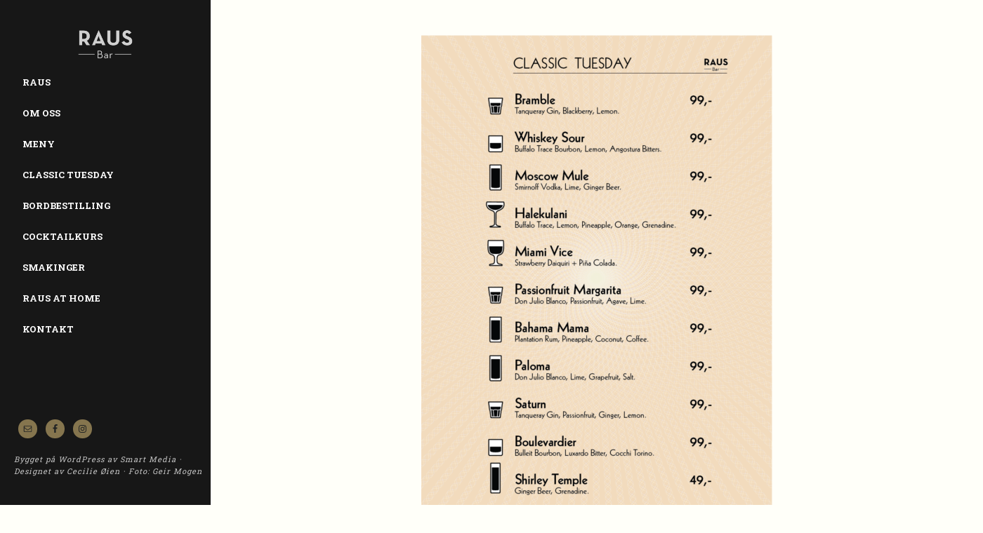

--- FILE ---
content_type: text/html; charset=UTF-8
request_url: https://enrausbar.no/drinkmeny/
body_size: 10608
content:
<!DOCTYPE html>
<html lang="nb-NO">
<head >
<meta charset="UTF-8" />
<meta name="viewport" content="width=device-width, initial-scale=1" />
<link rel="icon" href="https://enrausbar.no/wp-content/themes/sixteen-nine-pro/images/favicon_raus.ico" type="image/x-icon">
<link rel="shortcut icon" href="https://enrausbar.no/wp-content/themes/sixteen-nine-pro/images/favicon_raus.ico" type="image/x-icon">
<link href="https://fonts.googleapis.com/css?family=Roboto+Slab:400,700" rel="stylesheet">

<meta name='robots' content='index, follow, max-image-preview:large, max-snippet:-1, max-video-preview:-1' />
	<style>img:is([sizes="auto" i], [sizes^="auto," i]) { contain-intrinsic-size: 3000px 1500px }</style>
	
<!-- Google Tag Manager for WordPress by gtm4wp.com -->
<script data-cfasync="false" data-pagespeed-no-defer>
	var gtm4wp_datalayer_name = "dataLayer";
	var dataLayer = dataLayer || [];
</script>
<!-- End Google Tag Manager for WordPress by gtm4wp.com -->
	<!-- This site is optimized with the Yoast SEO plugin v24.6 - https://yoast.com/wordpress/plugins/seo/ -->
	<title>Drinkmeny - Raus Bar</title>
	<link rel="canonical" href="https://enrausbar.no/drinkmeny/" />
	<meta property="og:locale" content="nb_NO" />
	<meta property="og:type" content="article" />
	<meta property="og:title" content="Drinkmeny - Raus Bar" />
	<meta property="og:url" content="https://enrausbar.no/drinkmeny/" />
	<meta property="og:site_name" content="Raus Bar" />
	<meta property="article:modified_time" content="2025-05-19T13:54:50+00:00" />
	<meta property="og:image" content="https://enrausbar.no/wp-content/uploads/2025/05/wcdi-rausclassic-tuesday130mm-x-210mm02-05-2025web-500x692.png" />
	<meta name="twitter:card" content="summary_large_image" />
	<meta name="twitter:label1" content="Ansl. lesetid" />
	<meta name="twitter:data1" content="1 minutt" />
	<script type="application/ld+json" class="yoast-schema-graph">{"@context":"https://schema.org","@graph":[{"@type":"WebPage","@id":"https://enrausbar.no/drinkmeny/","url":"https://enrausbar.no/drinkmeny/","name":"Drinkmeny - Raus Bar","isPartOf":{"@id":"https://enrausbar.no/#website"},"primaryImageOfPage":{"@id":"https://enrausbar.no/drinkmeny/#primaryimage"},"image":{"@id":"https://enrausbar.no/drinkmeny/#primaryimage"},"thumbnailUrl":"https://enrausbar.no/wp-content/uploads/2025/05/wcdi-rausclassic-tuesday130mm-x-210mm02-05-2025web-500x692.png","datePublished":"2021-08-26T11:22:08+00:00","dateModified":"2025-05-19T13:54:50+00:00","breadcrumb":{"@id":"https://enrausbar.no/drinkmeny/#breadcrumb"},"inLanguage":"nb-NO","potentialAction":[{"@type":"ReadAction","target":["https://enrausbar.no/drinkmeny/"]}]},{"@type":"ImageObject","inLanguage":"nb-NO","@id":"https://enrausbar.no/drinkmeny/#primaryimage","url":"https://enrausbar.no/wp-content/uploads/2025/05/wcdi-rausclassic-tuesday130mm-x-210mm02-05-2025web.png","contentUrl":"https://enrausbar.no/wp-content/uploads/2025/05/wcdi-rausclassic-tuesday130mm-x-210mm02-05-2025web.png","width":923,"height":1277},{"@type":"BreadcrumbList","@id":"https://enrausbar.no/drinkmeny/#breadcrumb","itemListElement":[{"@type":"ListItem","position":1,"name":"Hjem","item":"https://enrausbar.no/"},{"@type":"ListItem","position":2,"name":"Drinkmeny"}]},{"@type":"WebSite","@id":"https://enrausbar.no/#website","url":"https://enrausbar.no/","name":"Raus Bar","description":"Mer enn en bar","potentialAction":[{"@type":"SearchAction","target":{"@type":"EntryPoint","urlTemplate":"https://enrausbar.no/?s={search_term_string}"},"query-input":{"@type":"PropertyValueSpecification","valueRequired":true,"valueName":"search_term_string"}}],"inLanguage":"nb-NO"}]}</script>
	<!-- / Yoast SEO plugin. -->


<link rel='dns-prefetch' href='//policy.app.cookieinformation.com' />
<link rel='dns-prefetch' href='//use.fontawesome.com' />
<link rel='dns-prefetch' href='//fonts.googleapis.com' />
<link rel="alternate" type="application/rss+xml" title="Raus Bar &raquo; strøm" href="https://enrausbar.no/feed/" />
<link rel='stylesheet' id='twb-open-sans-css' href='https://fonts.googleapis.com/css?family=Open+Sans%3A300%2C400%2C500%2C600%2C700%2C800&#038;display=swap&#038;ver=6.8.3' type='text/css' media='all' />
<link rel='stylesheet' id='twb-global-css' href='https://enrausbar.no/wp-content/plugins/wd-instagram-feed/booster/assets/css/global.css?ver=1.0.0' type='text/css' media='all' />
<link rel='stylesheet' id='sixteen-nine-pro-theme-css' href='https://enrausbar.no/wp-content/themes/sixteen-nine-pro/style.css?ver=1.1' type='text/css' media='all' />
<link rel='stylesheet' id='wp-block-library-css' href='https://enrausbar.no/wp-includes/css/dist/block-library/style.min.css?ver=6.8.3' type='text/css' media='all' />
<style id='classic-theme-styles-inline-css' type='text/css'>
/*! This file is auto-generated */
.wp-block-button__link{color:#fff;background-color:#32373c;border-radius:9999px;box-shadow:none;text-decoration:none;padding:calc(.667em + 2px) calc(1.333em + 2px);font-size:1.125em}.wp-block-file__button{background:#32373c;color:#fff;text-decoration:none}
</style>
<style id='global-styles-inline-css' type='text/css'>
:root{--wp--preset--aspect-ratio--square: 1;--wp--preset--aspect-ratio--4-3: 4/3;--wp--preset--aspect-ratio--3-4: 3/4;--wp--preset--aspect-ratio--3-2: 3/2;--wp--preset--aspect-ratio--2-3: 2/3;--wp--preset--aspect-ratio--16-9: 16/9;--wp--preset--aspect-ratio--9-16: 9/16;--wp--preset--color--black: #000000;--wp--preset--color--cyan-bluish-gray: #abb8c3;--wp--preset--color--white: #ffffff;--wp--preset--color--pale-pink: #f78da7;--wp--preset--color--vivid-red: #cf2e2e;--wp--preset--color--luminous-vivid-orange: #ff6900;--wp--preset--color--luminous-vivid-amber: #fcb900;--wp--preset--color--light-green-cyan: #7bdcb5;--wp--preset--color--vivid-green-cyan: #00d084;--wp--preset--color--pale-cyan-blue: #8ed1fc;--wp--preset--color--vivid-cyan-blue: #0693e3;--wp--preset--color--vivid-purple: #9b51e0;--wp--preset--gradient--vivid-cyan-blue-to-vivid-purple: linear-gradient(135deg,rgba(6,147,227,1) 0%,rgb(155,81,224) 100%);--wp--preset--gradient--light-green-cyan-to-vivid-green-cyan: linear-gradient(135deg,rgb(122,220,180) 0%,rgb(0,208,130) 100%);--wp--preset--gradient--luminous-vivid-amber-to-luminous-vivid-orange: linear-gradient(135deg,rgba(252,185,0,1) 0%,rgba(255,105,0,1) 100%);--wp--preset--gradient--luminous-vivid-orange-to-vivid-red: linear-gradient(135deg,rgba(255,105,0,1) 0%,rgb(207,46,46) 100%);--wp--preset--gradient--very-light-gray-to-cyan-bluish-gray: linear-gradient(135deg,rgb(238,238,238) 0%,rgb(169,184,195) 100%);--wp--preset--gradient--cool-to-warm-spectrum: linear-gradient(135deg,rgb(74,234,220) 0%,rgb(151,120,209) 20%,rgb(207,42,186) 40%,rgb(238,44,130) 60%,rgb(251,105,98) 80%,rgb(254,248,76) 100%);--wp--preset--gradient--blush-light-purple: linear-gradient(135deg,rgb(255,206,236) 0%,rgb(152,150,240) 100%);--wp--preset--gradient--blush-bordeaux: linear-gradient(135deg,rgb(254,205,165) 0%,rgb(254,45,45) 50%,rgb(107,0,62) 100%);--wp--preset--gradient--luminous-dusk: linear-gradient(135deg,rgb(255,203,112) 0%,rgb(199,81,192) 50%,rgb(65,88,208) 100%);--wp--preset--gradient--pale-ocean: linear-gradient(135deg,rgb(255,245,203) 0%,rgb(182,227,212) 50%,rgb(51,167,181) 100%);--wp--preset--gradient--electric-grass: linear-gradient(135deg,rgb(202,248,128) 0%,rgb(113,206,126) 100%);--wp--preset--gradient--midnight: linear-gradient(135deg,rgb(2,3,129) 0%,rgb(40,116,252) 100%);--wp--preset--font-size--small: 13px;--wp--preset--font-size--medium: 20px;--wp--preset--font-size--large: 36px;--wp--preset--font-size--x-large: 42px;--wp--preset--spacing--20: 0.44rem;--wp--preset--spacing--30: 0.67rem;--wp--preset--spacing--40: 1rem;--wp--preset--spacing--50: 1.5rem;--wp--preset--spacing--60: 2.25rem;--wp--preset--spacing--70: 3.38rem;--wp--preset--spacing--80: 5.06rem;--wp--preset--shadow--natural: 6px 6px 9px rgba(0, 0, 0, 0.2);--wp--preset--shadow--deep: 12px 12px 50px rgba(0, 0, 0, 0.4);--wp--preset--shadow--sharp: 6px 6px 0px rgba(0, 0, 0, 0.2);--wp--preset--shadow--outlined: 6px 6px 0px -3px rgba(255, 255, 255, 1), 6px 6px rgba(0, 0, 0, 1);--wp--preset--shadow--crisp: 6px 6px 0px rgba(0, 0, 0, 1);}:where(.is-layout-flex){gap: 0.5em;}:where(.is-layout-grid){gap: 0.5em;}body .is-layout-flex{display: flex;}.is-layout-flex{flex-wrap: wrap;align-items: center;}.is-layout-flex > :is(*, div){margin: 0;}body .is-layout-grid{display: grid;}.is-layout-grid > :is(*, div){margin: 0;}:where(.wp-block-columns.is-layout-flex){gap: 2em;}:where(.wp-block-columns.is-layout-grid){gap: 2em;}:where(.wp-block-post-template.is-layout-flex){gap: 1.25em;}:where(.wp-block-post-template.is-layout-grid){gap: 1.25em;}.has-black-color{color: var(--wp--preset--color--black) !important;}.has-cyan-bluish-gray-color{color: var(--wp--preset--color--cyan-bluish-gray) !important;}.has-white-color{color: var(--wp--preset--color--white) !important;}.has-pale-pink-color{color: var(--wp--preset--color--pale-pink) !important;}.has-vivid-red-color{color: var(--wp--preset--color--vivid-red) !important;}.has-luminous-vivid-orange-color{color: var(--wp--preset--color--luminous-vivid-orange) !important;}.has-luminous-vivid-amber-color{color: var(--wp--preset--color--luminous-vivid-amber) !important;}.has-light-green-cyan-color{color: var(--wp--preset--color--light-green-cyan) !important;}.has-vivid-green-cyan-color{color: var(--wp--preset--color--vivid-green-cyan) !important;}.has-pale-cyan-blue-color{color: var(--wp--preset--color--pale-cyan-blue) !important;}.has-vivid-cyan-blue-color{color: var(--wp--preset--color--vivid-cyan-blue) !important;}.has-vivid-purple-color{color: var(--wp--preset--color--vivid-purple) !important;}.has-black-background-color{background-color: var(--wp--preset--color--black) !important;}.has-cyan-bluish-gray-background-color{background-color: var(--wp--preset--color--cyan-bluish-gray) !important;}.has-white-background-color{background-color: var(--wp--preset--color--white) !important;}.has-pale-pink-background-color{background-color: var(--wp--preset--color--pale-pink) !important;}.has-vivid-red-background-color{background-color: var(--wp--preset--color--vivid-red) !important;}.has-luminous-vivid-orange-background-color{background-color: var(--wp--preset--color--luminous-vivid-orange) !important;}.has-luminous-vivid-amber-background-color{background-color: var(--wp--preset--color--luminous-vivid-amber) !important;}.has-light-green-cyan-background-color{background-color: var(--wp--preset--color--light-green-cyan) !important;}.has-vivid-green-cyan-background-color{background-color: var(--wp--preset--color--vivid-green-cyan) !important;}.has-pale-cyan-blue-background-color{background-color: var(--wp--preset--color--pale-cyan-blue) !important;}.has-vivid-cyan-blue-background-color{background-color: var(--wp--preset--color--vivid-cyan-blue) !important;}.has-vivid-purple-background-color{background-color: var(--wp--preset--color--vivid-purple) !important;}.has-black-border-color{border-color: var(--wp--preset--color--black) !important;}.has-cyan-bluish-gray-border-color{border-color: var(--wp--preset--color--cyan-bluish-gray) !important;}.has-white-border-color{border-color: var(--wp--preset--color--white) !important;}.has-pale-pink-border-color{border-color: var(--wp--preset--color--pale-pink) !important;}.has-vivid-red-border-color{border-color: var(--wp--preset--color--vivid-red) !important;}.has-luminous-vivid-orange-border-color{border-color: var(--wp--preset--color--luminous-vivid-orange) !important;}.has-luminous-vivid-amber-border-color{border-color: var(--wp--preset--color--luminous-vivid-amber) !important;}.has-light-green-cyan-border-color{border-color: var(--wp--preset--color--light-green-cyan) !important;}.has-vivid-green-cyan-border-color{border-color: var(--wp--preset--color--vivid-green-cyan) !important;}.has-pale-cyan-blue-border-color{border-color: var(--wp--preset--color--pale-cyan-blue) !important;}.has-vivid-cyan-blue-border-color{border-color: var(--wp--preset--color--vivid-cyan-blue) !important;}.has-vivid-purple-border-color{border-color: var(--wp--preset--color--vivid-purple) !important;}.has-vivid-cyan-blue-to-vivid-purple-gradient-background{background: var(--wp--preset--gradient--vivid-cyan-blue-to-vivid-purple) !important;}.has-light-green-cyan-to-vivid-green-cyan-gradient-background{background: var(--wp--preset--gradient--light-green-cyan-to-vivid-green-cyan) !important;}.has-luminous-vivid-amber-to-luminous-vivid-orange-gradient-background{background: var(--wp--preset--gradient--luminous-vivid-amber-to-luminous-vivid-orange) !important;}.has-luminous-vivid-orange-to-vivid-red-gradient-background{background: var(--wp--preset--gradient--luminous-vivid-orange-to-vivid-red) !important;}.has-very-light-gray-to-cyan-bluish-gray-gradient-background{background: var(--wp--preset--gradient--very-light-gray-to-cyan-bluish-gray) !important;}.has-cool-to-warm-spectrum-gradient-background{background: var(--wp--preset--gradient--cool-to-warm-spectrum) !important;}.has-blush-light-purple-gradient-background{background: var(--wp--preset--gradient--blush-light-purple) !important;}.has-blush-bordeaux-gradient-background{background: var(--wp--preset--gradient--blush-bordeaux) !important;}.has-luminous-dusk-gradient-background{background: var(--wp--preset--gradient--luminous-dusk) !important;}.has-pale-ocean-gradient-background{background: var(--wp--preset--gradient--pale-ocean) !important;}.has-electric-grass-gradient-background{background: var(--wp--preset--gradient--electric-grass) !important;}.has-midnight-gradient-background{background: var(--wp--preset--gradient--midnight) !important;}.has-small-font-size{font-size: var(--wp--preset--font-size--small) !important;}.has-medium-font-size{font-size: var(--wp--preset--font-size--medium) !important;}.has-large-font-size{font-size: var(--wp--preset--font-size--large) !important;}.has-x-large-font-size{font-size: var(--wp--preset--font-size--x-large) !important;}
:where(.wp-block-post-template.is-layout-flex){gap: 1.25em;}:where(.wp-block-post-template.is-layout-grid){gap: 1.25em;}
:where(.wp-block-columns.is-layout-flex){gap: 2em;}:where(.wp-block-columns.is-layout-grid){gap: 2em;}
:root :where(.wp-block-pullquote){font-size: 1.5em;line-height: 1.6;}
</style>
<link rel='stylesheet' id='video-styling-css' href='https://enrausbar.no/wp-content/plugins/bb-custom-modules/assets/custom-shortcuts-module.css?ver=6.8.3' type='text/css' media='all' />
<link rel='stylesheet' id='fl-builder-layout-154-css' href='https://enrausbar.no/wp-content/uploads/bb-plugin/cache/154-layout.css?ver=ff432660653b1d35c716a29cc7a8a8fc' type='text/css' media='all' />
<link rel='stylesheet' id='dashicons-css' href='https://enrausbar.no/wp-includes/css/dashicons.min.css?ver=6.8.3' type='text/css' media='all' />
<link rel='stylesheet' id='google-font-css' href='//fonts.googleapis.com/css?family=Playfair+Display%3A300italic%7CRoboto%3A300%2C700%7CRoboto+Condensed%3A300%2C700%7CRoboto+Slab%3A300&#038;ver=3.3.3' type='text/css' media='all' />
<link rel='stylesheet' id='simple-social-icons-font-css' href='https://enrausbar.no/wp-content/plugins/simple-social-icons/css/style.css?ver=3.0.2' type='text/css' media='all' />
<script type="text/javascript" src="https://enrausbar.no/wp-includes/js/jquery/jquery.min.js?ver=3.7.1" id="jquery-core-js"></script>
<script type="text/javascript" src="https://enrausbar.no/wp-includes/js/jquery/jquery-migrate.min.js?ver=3.4.1" id="jquery-migrate-js"></script>
<script type="text/javascript" src="https://enrausbar.no/wp-content/plugins/wd-instagram-feed/booster/assets/js/circle-progress.js?ver=1.2.2" id="twb-circle-js"></script>
<script type="text/javascript" id="twb-global-js-extra">
/* <![CDATA[ */
var twb = {"nonce":"fbf611cd5b","ajax_url":"https:\/\/enrausbar.no\/wp-admin\/admin-ajax.php","plugin_url":"https:\/\/enrausbar.no\/wp-content\/plugins\/wd-instagram-feed\/booster","href":"https:\/\/enrausbar.no\/wp-admin\/admin.php?page=twb_instagram-feed"};
var twb = {"nonce":"fbf611cd5b","ajax_url":"https:\/\/enrausbar.no\/wp-admin\/admin-ajax.php","plugin_url":"https:\/\/enrausbar.no\/wp-content\/plugins\/wd-instagram-feed\/booster","href":"https:\/\/enrausbar.no\/wp-admin\/admin.php?page=twb_instagram-feed"};
/* ]]> */
</script>
<script type="text/javascript" src="https://enrausbar.no/wp-content/plugins/wd-instagram-feed/booster/assets/js/global.js?ver=1.0.0" id="twb-global-js"></script>
<script type="text/javascript" id="CookieConsent-js-before">
/* <![CDATA[ */
window.dataLayer = window.dataLayer || [];
function gtag() {
    dataLayer.push(arguments);
}
gtag("consent", "default", {
    ad_storage: "denied",
    ad_user_data: "denied",
    ad_personalization: "denied",
    analytics_storage: "denied",
    functionality_storage: "denied",
    personalization_storage: "denied",
    security_storage: "denied",
    wait_for_update: 500,
});
gtag("set", "ads_data_redaction", true);
/* ]]> */
</script>
<script type="text/javascript" src="https://policy.app.cookieinformation.com/uc.js" id="CookieConsent" data-culture="nb" data-gcm-version="2.0"></script>
<script type="text/javascript" id="analytify-events-tracking-js-extra">
/* <![CDATA[ */
var analytify_events_tracking = {"ajaxurl":"https:\/\/enrausbar.no\/wp-admin\/admin-ajax.php","tracking_mode":"gtag","ga_mode":"ga4","tracking_code":"G-4HPWJX9GQ5","is_track_user":"1","root_domain":"enrausbar.no","affiliate_link":"","download_extension":"zip|mp3*|mpe*g|pdf|docx*|pptx*|xlsx*|rar*","anchor_tracking":""};
/* ]]> */
</script>
<script type="text/javascript" src="https://enrausbar.no/wp-content/plugins/wp-analytify-pro/inc/modules/events-tracking/assets/js/analytify-events-tracking.min.js?ver=7.1.1" id="analytify-events-tracking-js"></script>
<script type="text/javascript" src="https://use.fontawesome.com/3ccba98b4f.js?ver=6.8.3" id="font-awesome-js"></script>
<script type="text/javascript" src="https://enrausbar.no/wp-content/themes/sixteen-nine-pro/js/responsive-menu.js?ver=1.0.0" id="sixteen-nine-responsive-menu-js"></script>
<link rel="https://api.w.org/" href="https://enrausbar.no/wp-json/" /><link rel="alternate" title="JSON" type="application/json" href="https://enrausbar.no/wp-json/wp/v2/pages/154" /><link rel="EditURI" type="application/rsd+xml" title="RSD" href="https://enrausbar.no/xmlrpc.php?rsd" />
<link rel='shortlink' href='https://enrausbar.no/?p=154' />
<link rel="alternate" title="oEmbed (JSON)" type="application/json+oembed" href="https://enrausbar.no/wp-json/oembed/1.0/embed?url=https%3A%2F%2Fenrausbar.no%2Fdrinkmeny%2F" />
<link rel="alternate" title="oEmbed (XML)" type="text/xml+oembed" href="https://enrausbar.no/wp-json/oembed/1.0/embed?url=https%3A%2F%2Fenrausbar.no%2Fdrinkmeny%2F&#038;format=xml" />

<!-- Google Tag Manager for WordPress by gtm4wp.com -->
<!-- GTM Container placement set to automatic -->
<script data-cfasync="false" data-pagespeed-no-defer type="text/javascript">
	var dataLayer_content = {"visitorLoginState":"logged-out","visitorType":"visitor-logged-out","pagePostType":"page","pagePostType2":"single-page","pagePostAuthor":"Smart Media AS"};
	dataLayer.push( dataLayer_content );
</script>
<script data-cfasync="false">
(function(w,d,s,l,i){w[l]=w[l]||[];w[l].push({'gtm.start':
new Date().getTime(),event:'gtm.js'});var f=d.getElementsByTagName(s)[0],
j=d.createElement(s),dl=l!='dataLayer'?'&l='+l:'';j.async=true;j.src=
'//www.googletagmanager.com/gtm.js?id='+i+dl;f.parentNode.insertBefore(j,f);
})(window,document,'script','dataLayer','GTM-PHWC7R8');
</script>
<!-- End Google Tag Manager for WordPress by gtm4wp.com --><!-- Denne koden er lagt til av Analytify (7.1.3) https://analytify.io/ !-->
			<script async src="https://www.googletagmanager.com/gtag/js?id=G-4HPWJX9GQ5"></script>
			<script>
			window.dataLayer = window.dataLayer || [];
			function gtag(){dataLayer.push(arguments);}
			gtag('js', new Date());

			const configuration = {"anonymize_ip":"false","forceSSL":"false","allow_display_features":"false","debug_mode":true};
			const gaID = 'G-4HPWJX9GQ5';

			
			gtag('config', gaID, configuration);

			
			</script>

			<!-- Denne koden er lagt til av Analytify (7.1.3) !--><style  type="text/css">.site-title a { color: #ffffff; }</style>
<link rel="icon" href="https://enrausbar.no/wp-content/uploads/2013/09/raus_favicon.png" sizes="32x32" />
<link rel="icon" href="https://enrausbar.no/wp-content/uploads/2013/09/raus_favicon.png" sizes="192x192" />
<link rel="apple-touch-icon" href="https://enrausbar.no/wp-content/uploads/2013/09/raus_favicon.png" />
<meta name="msapplication-TileImage" content="https://enrausbar.no/wp-content/uploads/2013/09/raus_favicon.png" />
</head>

<body class="wp-singular page-template-default page page-id-154 wp-theme-genesis wp-child-theme-sixteen-nine-pro fl-builder fl-builder-2-9-4 fl-no-js custom-header content-sidebar genesis-breadcrumbs-hidden genesis-footer-widgets-visible gd-transparent-background">
<!-- GTM Container placement set to automatic -->
<!-- Google Tag Manager (noscript) -->
				<noscript><iframe src="https://www.googletagmanager.com/ns.html?id=GTM-PHWC7R8" height="0" width="0" style="display:none;visibility:hidden" aria-hidden="true"></iframe></noscript>
<!-- End Google Tag Manager (noscript) --><div class="site-container"><header class="site-header"><div class="wrap"><div class="site-avatar"><a href="https://enrausbar.no/"><img alt="" src="https://enrausbar.no/wp-content/uploads/2016/10/raus_logo_small.png" /></a></div><div class="title-area"><p class="site-title"><a href="https://enrausbar.no/">Raus Bar</a></p><p class="site-description">Mer enn en bar</p></div><div class="widget-area header-widget-area"><section id="nav_menu-3" class="widget widget_nav_menu"><div class="widget-wrap"><nav class="nav-header"><ul id="menu-hovedmeny" class="menu genesis-nav-menu"><li id="menu-item-14" class="menu-item menu-item-type-custom menu-item-object-custom menu-item-home menu-item-14"><a href="https://enrausbar.no/#raus"><span >Raus</span></a></li>
<li id="menu-item-102" class="menu-item menu-item-type-custom menu-item-object-custom menu-item-home menu-item-102"><a href="https://enrausbar.no/#om-oss"><span >Om Oss</span></a></li>
<li id="menu-item-190" class="menu-item menu-item-type-post_type menu-item-object-page menu-item-190"><a href="https://enrausbar.no/meny/"><span >Meny</span></a></li>
<li id="menu-item-150" class="menu-item menu-item-type-custom menu-item-object-custom current-menu-item menu-item-150"><a href="https://enrausbar.no/drinkmeny/" aria-current="page"><span >Classic Tuesday</span></a></li>
<li id="menu-item-116" class="menu-item menu-item-type-custom menu-item-object-custom menu-item-home menu-item-116"><a href="https://enrausbar.no/#bordbestilling"><span >Bordbestilling</span></a></li>
<li id="menu-item-180" class="menu-item menu-item-type-post_type menu-item-object-page menu-item-180"><a href="https://enrausbar.no/cocktailkurs/"><span >Cocktailkurs</span></a></li>
<li id="menu-item-182" class="menu-item menu-item-type-post_type menu-item-object-page menu-item-182"><a href="https://enrausbar.no/smakinger/"><span >Smakinger</span></a></li>
<li id="menu-item-184" class="menu-item menu-item-type-post_type menu-item-object-page menu-item-184"><a href="https://enrausbar.no/raus-at-home/"><span >Raus at home</span></a></li>
<li id="menu-item-103" class="menu-item menu-item-type-custom menu-item-object-custom menu-item-home menu-item-103"><a href="https://enrausbar.no/#kontakt"><span >Kontakt</span></a></li>
</ul></nav></div></section>
<section id="simple-social-icons-3" class="widget simple-social-icons"><div class="widget-wrap"><ul class="alignleft"><li class="ssi-email"><a href="mailto:post@enrausbar.no" ><svg role="img" class="social-email" aria-labelledby="social-email-3"><title id="social-email-3">Email</title><use xlink:href="https://enrausbar.no/wp-content/plugins/simple-social-icons/symbol-defs.svg#social-email"></use></svg></a></li><li class="ssi-facebook"><a href="https://www.facebook.com/rausbar/?fref=ts" target="_blank" rel="noopener noreferrer"><svg role="img" class="social-facebook" aria-labelledby="social-facebook-3"><title id="social-facebook-3">Facebook</title><use xlink:href="https://enrausbar.no/wp-content/plugins/simple-social-icons/symbol-defs.svg#social-facebook"></use></svg></a></li><li class="ssi-instagram"><a href="https://www.instagram.com/explore/tags/rausbar/" target="_blank" rel="noopener noreferrer"><svg role="img" class="social-instagram" aria-labelledby="social-instagram-3"><title id="social-instagram-3">Instagram</title><use xlink:href="https://enrausbar.no/wp-content/plugins/simple-social-icons/symbol-defs.svg#social-instagram"></use></svg></a></li></ul></div></section>
</div><footer class="site-footer"><div class="wrap"><p>Bygget på <a href="https://wordpress.org" target="_blank">WordPress</a> av <a href="https://www.smartmedia.no/" target="_blank">Smart Media</a> · Designet av <a href="mailto:post@cecilieoien.no">Cecilie Øien</a> · Foto: Geir Mogen</p></div></footer></div></header><div class="site-inner"><div class="content-sidebar-wrap"><main class="content"><article class="post-154 page type-page status-publish entry" aria-label="Drinkmeny"><div class="entry-content"><div class="fl-builder-content fl-builder-content-154 fl-builder-content-primary fl-builder-global-templates-locked" data-post-id="154"><div class="fl-row fl-row-full-width fl-row-bg-none fl-node-612778f1ab52e fl-row-default-height fl-row-align-center" data-node="612778f1ab52e">
	<div class="fl-row-content-wrap">
						<div class="fl-row-content fl-row-full-width fl-node-content">
		
<div class="fl-col-group fl-node-612778f1acf5c" data-node="612778f1acf5c">
			<div class="fl-col fl-node-612778f1ad00a fl-col-bg-color" data-node="612778f1ad00a">
	<div class="fl-col-content fl-node-content"><div class="fl-module fl-module-photo fl-node-612778f1ab3f1" data-node="612778f1ab3f1">
	<div class="fl-module-content fl-node-content">
		<div class="fl-photo fl-photo-align-center" itemscope itemtype="https://schema.org/ImageObject">
	<div class="fl-photo-content fl-photo-img-png">
				<a href="https://enrausbar.no/wp-content/uploads/2025/05/wcdi-rausclassic-tuesday130mm-x-210mm02-05-2025web.png" target="_self" itemprop="url">
				<img decoding="async" class="fl-photo-img wp-image-209 size-medium" src="https://enrausbar.no/wp-content/uploads/2025/05/wcdi-rausclassic-tuesday130mm-x-210mm02-05-2025web-500x692.png" alt="WCDI-Raus(CLASSIC-TUESDAY)(130mm-x-210mm)(02.05.2025)WEB" itemprop="image" height="692" width="500" title="WCDI-Raus(CLASSIC-TUESDAY)(130mm-x-210mm)(02.05.2025)WEB" srcset="https://enrausbar.no/wp-content/uploads/2025/05/wcdi-rausclassic-tuesday130mm-x-210mm02-05-2025web-500x692.png 500w, https://enrausbar.no/wp-content/uploads/2025/05/wcdi-rausclassic-tuesday130mm-x-210mm02-05-2025web-768x1063.png 768w, https://enrausbar.no/wp-content/uploads/2025/05/wcdi-rausclassic-tuesday130mm-x-210mm02-05-2025web.png 923w" sizes="(max-width: 500px) 100vw, 500px" />
				</a>
					</div>
	</div>
	</div>
</div>
</div>
</div>
	</div>
		</div>
	</div>
</div>
</div></div></article></main><aside class="sidebar sidebar-primary widget-area" role="complementary" aria-label="Hoved sidebar"></aside></div><div style="display: none"><style>
		.cc-window { z-index: 99998} 
		.cc-link {padding: 0}
		.iziModal-header-title {
			color: #252525 !important
		}
		.iziModal-content h1, .iziModal-content h2, .iziModal-content h3 {
			text-transform: none !important;
		}
		#privacy-modal, #privacy-modal * {
			font-family: Helvetica, Calibri, Arial, sans-serif !important;
			color: #222;
			line-height: 1.4 !important;
		}
		.iziModal-content a {
			text-decoration: underline !important;
		}
		
		#privacy-modal form {
			margin-top: 30px;
		}

		#privacy-modal form input[type=submit] {
			background-color: rgb(37, 37, 37) !important;
			color: #fff !important;
			text-transform: none !important;
			letter-spacing: 0px !important;
			border-radius: 0px !important;
			padding: 10px 20px !important;
		}
		
		#privacy-modal h2.iziModal-header-title {
			font-size: 15px;
			color: #EEE ;
		}
		
		#privacy-modal h1, #privacy-modal h2, #privacy-modal h3, #privacy-modal h4 {
			font-size: 15px;
			font-weight: bold;
		}
		#privacy-modal h2 {
			margin-top: 0.2em;
			margin-bottom: 0.2em;
			padding: 0;
		} 
		#privacy-modal h3, #privacy-modal h4 {
			margin-top: 0.8em;
			margin-bottom: 0.8em;
			padding: 0;
		}
		#privacy-modal {
			font-size: 14px;
		}
		
		@media (min-width: 800px) {
			#privacy-modal h1, #privacy-modal h2, #privacy-modal h3, #privacy-modal h4 {
				font-size: 17px;
			}
			#privacy-modal {
				font-size: 16px;
			}
		}
		
		@media (min-width: 1000px) {
			#privacy-modal h1, #privacy-modal h2, #privacy-modal h3, #privacy-modal h4 {
				font-size: 20px;
			}
			#privacy-modal {
				font-size: 18px;
			}
		}
		</style><div id="privacy-modal" aria-hidden="true"><h3><b>Personvernerklæring</b></h3>
<span>Personvernerklæringen handler om hvordan denne nettsiden samler inn og bruker informasjon om besøkende. Erklæringen inneholder informasjon du har krav på når det samles inn opplysninger fra nettstedet vårt, og generell informasjon om hvordan vi behandler personopplysninger.</span>

<span>Juridisk eier av nettsiden er behandlingsansvarlig for virksomhetens behandling av personopplysninger. Det er frivillig for de som besøker nettsidene å oppgi personopplysninger i forbindelse med tjenester som å motta nyhetsbrev og benytte del- og tipstjenesten. Behandlingsgrunnlaget er samtykke fra den enkelte, med mindre annet er spesifisert.</span>
<h4><b>1. Webanalyse og informasjonskapsler (cookies)</b></h4>
<span>Som en viktig del av arbeidet med å lage et brukervennlig nettsted, ser vi på brukermønsteret til de som besøker nettstedet. For å analysere informasjonen, bruker vi analyseverktøyet <a rel="external" href="http://www.google.com/analytics/">Google Analytics</a>. </span>

<span>Google Analytics bruker informasjonskapsler/cookies (små tekstfiler som nettstedet lagrer på brukerens datamaskin), som registrerer brukernes IP-adresse, og som gir informasjon om den enkelte brukers bevegelser på nett. Eksempler på hva statistikken gir oss svar på er; hvor mange som besøker ulike sider, hvor lenge besøket varer, hvilke nettsteder brukerne kommer fra og hvilke nettlesere som benyttes. Ingen av informasjonskapslene gjør at vi kan knytte informasjon om din bruk av nettstedet til deg som enkeltperson.</span>

<span>Informasjonen som samles inn av Google Analytics, lagres på Googles servere i USA. Mottatte opplysninger er underlagt <a rel="external" href="http://www.google.com/intl/no/policies/privacy/">Googles retningslinjer for personvern</a>.</span>

<span>En IP-adresse er definert som en personopplysning fordi den kan spores tilbake til en bestemt maskinvare og dermed til en enkeltperson. Vi bruker Google Analytics sin sporingskode som <a rel="external" href="https://support.google.com/analytics/answer/2763052?hl=en">anonymiserer IP-adressen</a> før informasjonen lagres og bearbeides av Google. Dermed kan ikke den lagrede IP-adressen brukes til å identifisere den enkelte brukeren.</span>
<h4><b>2. Søk</b></h4>
<span>Hvis nettsiden har søkefunksjon så lagrer informasjon om hvilke søkeord brukerne benytter i Google Analytics. Formålet med lagringen er å gjøre informasjonstilbudet vårt bedre. Bruksmønsteret for søk lagres i aggregert form. Det er bare søkeordet som lagres, og de kan ikke kobles til andre opplysninger om brukerne, slik som til IP-adressene.</span>
<h4><b>3. Del/tips-tjenesten</b></h4>
<span>Funksjonen "Del med andre" kan brukes til å videresende lenker til nettstedet på e-post, eller til å dele innholdet på sosiale nettsamfunn. Opplysninger om tips logges ikke hos oss, men brukes kun der og da til å legge inn tipset hos nettsamfunnet. Vi kan imidlertid ikke garantere at nettsamfunnet ikke logger disse opplysningene. Alle slike tjenester bør derfor brukes med vett. Dersom du benytter e-postfunksjonen, bruker vi bare de oppgitte e-postadressene til å sende meldingen videre uten noen form for lagring.</span>
<h4><b>4. Nyhetsbrev</b></h4>
<span>Nettsiden kan sende ut nyhetsbrev via epost hvis du har registrert deg for å motta dette. For at vi skal kunne sende e-post må du registrere en e-postadresse. Mailchimp er databehandler for nyhetsbrevet. E-postadressen lagres i en egen database, deles ikke med andre og slettes når du sier opp abonnementet. E-postadressen slettes også om vi får tilbakemelding om at den ikke er aktiv. </span>
<h4><b>5. Påmelding, skjema</b></h4>
<span>Nettsiden kan ha skjema for påmelding, kontaktskjema eller andre skjema. Disse skjemaene er tilgjengeliggjort for publikum for å utføre de oppgaver de er ment å gjøre. </span>

<span>Påmeldingsskjema er for at besøkende kan melde seg på eller registrere seg.</span>

<span>Kontaktskjema er for at besøkende enkelt kan sende en melding til nettsidens kontaktperson.</span>

<span>Vi ber da om navnet på innsender og kontaktinformasjon til denne. Personopplysninger vi mottar blir ikke benyttet til andre formål enn å svare på henvendelsen.</span>

<span>Skjema sendes som epost via Mailgun som tredjepartsløsning. Hele innsendelen blir lagret hos Mailgun i 24 timer. Mellom 24 timer og 30 dager er det kun mailheader som blir oppbevart før innsendelsen blir slettet etter 30 dager. Årsaken til denne lagringen er for å bekrefte om eposter blir sendt fra nettsiden og videresendt til riktig mottaker. </span>

<span>Når eposten er mottatt av mottaker så er det opp til mottaker å avgjøre Databehandlingsbehovet av eposten.</span>
<h4><b>6. Side- og tjenestefunksjonalitet</b></h4>
<span>Det blir brukt informasjonskapsler i drift og presentasjon av data fra nettsteder. Slike informasjonskapsler kan inneholde informasjon om språkkode for språk valgt av brukeren. Det kan være informasjonskapsler med informasjon som støtter om lastbalanseringen av systemet slik at alle brukere blir sikret en best mulig opplevelse. Ved tjenester som krever innlogging eller søk kan det bli brukt informasjonskapsler som sikrer at tjenesten presenterer data til rett mottaker.</span>
<h4><b>7. Hvordan håndtere informasjonskapsler i din nettleser</b></h4>
<span>På <a rel="external" href="http://www.nettvett.no/">www.nettvett.no</a> kan du lese om hvordan du <a rel="external" href="https://nettvett.no/slik-administrer-du-informasjonskapsler/">stiller inn nettleseren for å godta/avvise informasjonskapsler,</a> og få <a rel="external" href="https://nettvett.no/veiledninger/sikrere-bruk/internett/">tips til sikrere bruk av internett</a>.</span><br/></div></div></div><div class="footer-widgets"><div class="wrap"><div class="widget-area footer-widgets-1 footer-widget-area"><section id="simple-social-icons-5" class="widget simple-social-icons"><div class="widget-wrap"><ul class="aligncenter"><li class="ssi-email"><a href="mailto:post@enrausbar.no" ><svg role="img" class="social-email" aria-labelledby="social-email-5"><title id="social-email-5">Email</title><use xlink:href="https://enrausbar.no/wp-content/plugins/simple-social-icons/symbol-defs.svg#social-email"></use></svg></a></li><li class="ssi-facebook"><a href="https://www.facebook.com/rausbar/?fref=ts" target="_blank" rel="noopener noreferrer"><svg role="img" class="social-facebook" aria-labelledby="social-facebook-5"><title id="social-facebook-5">Facebook</title><use xlink:href="https://enrausbar.no/wp-content/plugins/simple-social-icons/symbol-defs.svg#social-facebook"></use></svg></a></li><li class="ssi-instagram"><a href="https://www.instagram.com/explore/tags/rausbar/" target="_blank" rel="noopener noreferrer"><svg role="img" class="social-instagram" aria-labelledby="social-instagram-5"><title id="social-instagram-5">Instagram</title><use xlink:href="https://enrausbar.no/wp-content/plugins/simple-social-icons/symbol-defs.svg#social-instagram"></use></svg></a></li></ul></div></section>
<section id="text-4" class="widget widget_text"><div class="widget-wrap">			<div class="textwidget"><p>Bygget på <a href="https://wordpress.org" target="_blank">WordPress</a> av <a href="https://www.smartmedia.no/" target="_blank">Smart Media</a> · Designet av <a href="mailto:post@cecilieoien.no">Cecilie Øien</a> · Foto: Geir Mogen</p></div>
		</div></section>
</div></div></div></div><script type="speculationrules">
{"prefetch":[{"source":"document","where":{"and":[{"href_matches":"\/*"},{"not":{"href_matches":["\/wp-*.php","\/wp-admin\/*","\/wp-content\/uploads\/*","\/wp-content\/*","\/wp-content\/plugins\/*","\/wp-content\/themes\/sixteen-nine-pro\/*","\/wp-content\/themes\/genesis\/*","\/*\\?(.+)"]}},{"not":{"selector_matches":"a[rel~=\"nofollow\"]"}},{"not":{"selector_matches":".no-prefetch, .no-prefetch a"}}]},"eagerness":"conservative"}]}
</script>
<style type="text/css" media="screen">#simple-social-icons-3 ul li a, #simple-social-icons-3 ul li a:hover, #simple-social-icons-3 ul li a:focus { background-color: #85754e !important; border-radius: 50px; color: #1f2223 !important; border: 0px #ffffff solid !important; font-size: 13px; padding: 7px; }  #simple-social-icons-3 ul li a:hover, #simple-social-icons-3 ul li a:focus { background-color: #bc8827 !important; border-color: #ffffff !important; color: #1f2223 !important; }  #simple-social-icons-3 ul li a:focus { outline: 1px dotted #bc8827 !important; } #simple-social-icons-5 ul li a, #simple-social-icons-5 ul li a:hover, #simple-social-icons-5 ul li a:focus { background-color: #85754e !important; border-radius: 50px; color: #1f2223 !important; border: 0px #ffffff solid !important; font-size: 18px; padding: 9px; }  #simple-social-icons-5 ul li a:hover, #simple-social-icons-5 ul li a:focus { background-color: #bc8827 !important; border-color: #ffffff !important; color: #1f2223 !important; }  #simple-social-icons-5 ul li a:focus { outline: 1px dotted #bc8827 !important; }</style><link rel='stylesheet' id='izimodal-css' href='https://enrausbar.no/wp-content/plugins/smart-settings/public/css/iziModal.min.css?ver=3.2.1' type='text/css' media='all' />
<script type="text/javascript" src="https://enrausbar.no/wp-content/uploads/bb-plugin/cache/154-layout.js?ver=294acbc7615accb15daf040f2df57619" id="fl-builder-layout-154-js"></script>
<script type="text/javascript" src="https://enrausbar.no/wp-content/plugins/smart-settings/public/js/iziModal.min.js?ver=3.2.1" id="izimodal-js"></script>
<script type="text/javascript" id="smart-settings-js-extra">
/* <![CDATA[ */
var smart_settings_js = {"message":{"en":"Read our privacy policy here","no":"Les v\u00e5r personvernerkl\u00e6ring her"},"language":"no","post_path":"","colors":{"consent_button":"#252525","consent_background":"#f2f2f2"},"force_fullwidth":"","header_color":"#252525"};
/* ]]> */
</script>
<script type="text/javascript" src="https://enrausbar.no/wp-content/plugins/smart-settings/public/js/public.js?ver=6.8.3" id="smart-settings-js"></script>
<script type="text/javascript" id="analytify_track_miscellaneous-js-extra">
/* <![CDATA[ */
var miscellaneous_tracking_options = {"ga_mode":"ga4","tracking_mode":"gtag","track_404_page":{"should_track":"off","is_404":false,"current_url":"https:\/\/enrausbar.no\/drinkmeny\/"},"track_js_error":"off","track_ajax_error":"off"};
/* ]]> */
</script>
<script type="text/javascript" src="https://enrausbar.no/wp-content/plugins/wp-analytify/assets/js/miscellaneous-tracking.js?ver=7.1.3" id="analytify_track_miscellaneous-js"></script>
<script type="text/javascript" id="analytify_forms_tracking-js-extra">
/* <![CDATA[ */
var FORMS_TRACKING_OBJECT = {"property_tracking_mode":"ga4","ANALYTIFY_TRACKING_MODE":"gtag","ANALYTIFY_FORMS_ADDON_CUSTOM_FORM_CLASS":"analytify_form_custom","custom_form":"","track_cf7":"","track_wpforms":"","track_gravityforms":"","track_formidable":"","track_ninjaforms":"","track_fluentforms":""};
/* ]]> */
</script>
<script type="text/javascript" src="https://enrausbar.no/wp-content/plugins/wp-analytify-pro/inc/modules/wp-analytify-forms/assets/js/tracking.js?ver=6.8.3" id="analytify_forms_tracking-js"></script>
<script>(function(){function c(){var b=a.contentDocument||a.contentWindow.document;if(b){var d=b.createElement('script');d.innerHTML="window.__CF$cv$params={r:'9c6d14354c083191',t:'MTc2OTkwMzA4OC4wMDAwMDA='};var a=document.createElement('script');a.nonce='';a.src='/cdn-cgi/challenge-platform/scripts/jsd/main.js';document.getElementsByTagName('head')[0].appendChild(a);";b.getElementsByTagName('head')[0].appendChild(d)}}if(document.body){var a=document.createElement('iframe');a.height=1;a.width=1;a.style.position='absolute';a.style.top=0;a.style.left=0;a.style.border='none';a.style.visibility='hidden';document.body.appendChild(a);if('loading'!==document.readyState)c();else if(window.addEventListener)document.addEventListener('DOMContentLoaded',c);else{var e=document.onreadystatechange||function(){};document.onreadystatechange=function(b){e(b);'loading'!==document.readyState&&(document.onreadystatechange=e,c())}}}})();</script></body></html>


--- FILE ---
content_type: text/css
request_url: https://enrausbar.no/wp-content/themes/sixteen-nine-pro/style.css?ver=1.1
body_size: 8373
content:
/*
    Theme Name: Sixteen Nine Pro Theme
    Theme URI: http://my.studiopress.com/themes/sixteen-nine/
    Description: Sixteen Nine lets your verbal and visual personality shine through while proving that design can be simple and stunning.
    Author: StudioPress
    Author URI: http://www.studiopress.com/

    Version: 1.1

    Tags: black, white, one-column, two-columns, responsive-layout, custom-menu, full-width-template, sticky-post, theme-options, threaded-comments, translation-ready, premise-landing-page

    Template: genesis
    Template Version: 2.1

    License: GPL-2.0+
    License URI: http://www.opensource.org/licenses/gpl-license.php
*/

/* Table of Contents

    - HTML5 Reset
        - Baseline Normalize
        - Box Sizing
        - Float Clearing
    - Defaults
        - Typographical Elements
        - Headings
        - Objects
        - Gallery
        - Forms
        - Tables
    - Structure and Layout
        - Site Containers
        - Column Widths and Positions
        - Column Classes
    - Common Classes
        - WordPress
        - Genesis
        - Headings
    - Widgets
        - Featured Content
    - Plugins
        - Genesis eNews Extended
        - Genesis Latest Tweets
        - Jetpack
    - Site Header
        - Title Area
        - Widget Area
    - Site Navigation
        - Responsive Menu
    - Content Area
        - Entries
        - After Entry
        - Pagination
        - Comments
    - Sidebar
    - Site Footer
    - Media Queries
        - max-width: 1139px
        - max-width: 1023px
        - max-width: 767px

*/

/*
HTML5 Reset
---------------------------------------------------------------------------------------------------- */

/* Baseline Normalize
    normalize.css v2.1.2 | MIT License | git.io/normalize
--------------------------------------------- */

article,aside,details,figcaption,figure,footer,header,hgroup,main,nav,section,summary{display:block}audio,canvas,video{display:inline-block}audio:not([controls]){display:none;height:0}[hidden]{display:none}html{font-family:sans-serif;-ms-text-size-adjust:100%;-webkit-text-size-adjust:100%}body{margin:0}a:focus{outline:thin dotted}a:active,a:hover{outline:0}h1{font-size:2em;margin:.67em 0}abbr[title]{border-bottom:1px dotted}b,strong{font-weight:bold}dfn{font-style:italic}hr{-moz-box-sizing:content-box;box-sizing:content-box;height:0}mark{background:#ff0;color:#000}code,kbd,pre,samp{font-family:monospace,serif;font-size:1em}pre{white-space:pre-wrap}q{quotes:"\201C" "\201D" "\2018" "\2019"}small{font-size:80%}sub,sup{font-size:75%;line-height:0;position:relative;vertical-align:baseline}sup{top:-0.5em}sub{bottom:-0.25em}img{border:0}svg:not(:root){overflow:hidden}figure{margin:0}fieldset{border:1px solid silver;margin:0 2px;padding:.35em .625em .75em}legend{border:0;padding:0}button,input,select,textarea{font-family:inherit;font-size:100%;margin:0}button,input{line-height:normal}button,select{text-transform:none}button,html input[type="button"],input[type="reset"],input[type="submit"]{-webkit-appearance:button;cursor:pointer}button[disabled],html input[disabled]{cursor:default}input[type="checkbox"],input[type="radio"]{box-sizing:border-box;padding:0}input[type="search"]{-webkit-appearance:textfield;-moz-box-sizing:content-box;-webkit-box-sizing:content-box;box-sizing:content-box}input[type="search"]::-webkit-search-cancel-button,input[type="search"]::-webkit-search-decoration{-webkit-appearance:none}button::-moz-focus-inner,input::-moz-focus-inner{border:0;padding:0}textarea{overflow:auto;vertical-align:top}table{border-collapse:collapse;border-spacing:0}

/* Box Sizing
--------------------------------------------- */

*,
input[type="search"] {
    -webkit-box-sizing: border-box;
    -moz-box-sizing:    border-box;
    box-sizing:         border-box;
}

/* Float Clearing
--------------------------------------------- */

.author-box:before,
.clearfix:before,
.entry-comments:before,
.entry:before,
.footer-widgets:before,
.nav-primary:before,
.nav-secondary:before,
.pagination:before,
.site-container:before,
.site-footer:before,
.site-header:before,
.site-inner:before,
.widget:before,
.wrap:before {
    content: " ";
    display: table;
}

.author-box:after,
.clearfix:after,
.entry-comments:after,
.entry:after,
.footer-widgets:after,
.nav-primary:after,
.nav-secondary:after,
.pagination:after,
.site-container:after,
.site-footer:after,
.site-header:after,
.site-inner:after,
.widget:after,
.wrap:after {
    clear: both;
    content: " ";
    display: table;
}

/*
Defaults
---------------------------------------------------------------------------------------------------- */

/* Typographical Elements
--------------------------------------------- */

body {
    background-color: #FFFFF9!important;
    color: #525252;
    font-family: 'Roboto Slab', Times New, serif;
    font-style: normal;
    font-weight: 400;
    font-size: 1em;
    line-height: 1.6;
    -webkit-font-smoothing: antialiased;
    text-rendering: optimizeLegibility;
}

a,
button,
input:focus,
input[type="button"],
input[type="reset"],
input[type="submit"],
textarea,
.button {
    -webkit-transition: all 0.1s ease-in-out;
    -moz-transition:    all 0.1s ease-in-out;
    -ms-transition:     all 0.1s ease-in-out;
    -o-transition:      all 0.1s ease-in-out;
    transition:         all 0.1s ease-in-out;
}

::-moz-selection {
    background-color: #000;
    color: #fff;
}

::selection {
    background-color: #000;
    color: #fff;
}

a {
    color: #85754E;
}

a:hover {
    text-decoration: none;
}

p {
    margin: 0 0 24px;
    padding: 0;
}

strong {
    font-weight: 700;
}

ol,
ul {
    margin: 0;
    padding: 0;
}

blockquote,
blockquote::before {
    color: #999;
}

blockquote {
    margin: 40px 40px 24px;
}

blockquote::before {
    content: "\201C";
    display: block;
    font-size: 30px;
    height: 0;
    left: -20px;
    position: relative;
    top: -10px;
}

.entry-content code {
    background-color: #333;
    color: #ddd;
}

cite {
    font-style: normal;
}

/* Headings
--------------------------------------------- */

h1 {
    font-size: 36px;
    color: #38393a;
    font-family:  'Roboto Slab', Times New, serif;
    font-style: normal;
    font-weight: 700;
    line-height: 1.2;
    margin: 0;
    margin-bottom: 16px;
    padding: 0;
    text-transform: uppercase;
}

h2 {
    font-size: 30px;
    color: #38393a;
    font-family:  'Roboto Slab', Times New, serif;
    font-style: normal;
    font-weight: 700;
    line-height: 1.2;
    margin: 0;
    margin-bottom: 16px;
    padding: 0;
    text-transform: uppercase;
}

h3 {
    font-size: 24px;
    font-family:  'Roboto Slab', Times New, serif;
    font-style: normal;
    font-weight: 600;
    color: #38393a;
    line-height: 1.2;
    margin: 0;
    margin-bottom: 16px;
    padding: 0;
    text-transform: uppercase!important;
}

h4 {
    font-size: 20px;
    font-family:  'Roboto Slab', Times New, serif;
    font-style: normal;
    font-weight: 600;
    color: #38393a;
    line-height: 1.2;
    margin: 0;
    margin-bottom: 16px;
    padding: 0;
    text-transform: uppercase!important;
}

h5 {
    font-size: 18px;
    font-family:  'Roboto Slab', Times New, serif;
    font-style: normal;
    font-weight: 600;
    color: #38393a;
    line-height: 1.2;
    margin: 0;
    margin-bottom: 16px;
    padding: 0;
    text-transform: uppercase!important;
}

h6 {
    font-size: 16px;
    font-family:  'Roboto Slab', Times New, serif;
    font-style: normal;
    font-weight: 600;
    color: #38393a;
    line-height: 1.2;
    margin: 0;
    margin-bottom: 16px;
    padding: 0;
    text-transform: uppercase!important;
}

/* Objects
--------------------------------------------- */

embed,
iframe,
img,
object,
video,
.wp-caption {
    max-width: 100%;
}

img {
    height: auto;
}

.featured-content img,
.gallery img {
    width: auto;
}

/* Gallery
--------------------------------------------- */

.gallery {
    overflow: hidden;
    margin-bottom: 28px;
}

.gallery-item {
    float: left;
    margin: 0;
    padding: 0 4px;
    text-align: center;
    width: 100%;
}

.gallery-columns-2 .gallery-item {
    width: 50%;
}

.gallery-columns-3 .gallery-item {
    width: 33%;
}

.gallery-columns-4 .gallery-item {
    width: 25%;
}

.gallery-columns-5 .gallery-item {
    width: 20%;
}

.gallery-columns-6 .gallery-item {
    width: 16.6666%;
}

.gallery-columns-7 .gallery-item {
    width: 14.2857%;
}

.gallery-columns-8 .gallery-item {
    width: 12.5%;
}

.gallery-columns-9 .gallery-item {
    width: 11.1111%;
}

.gallery-columns-2 .gallery-item:nth-child(2n+1),
.gallery-columns-3 .gallery-item:nth-child(3n+1),
.gallery-columns-4 .gallery-item:nth-child(4n+1),
.gallery-columns-5 .gallery-item:nth-child(5n+1),
.gallery-columns-6 .gallery-item:nth-child(6n+1),
.gallery-columns-7 .gallery-item:nth-child(7n+1),
.gallery-columns-8 .gallery-item:nth-child(8n+1),
.gallery-columns-9 .gallery-item:nth-child(9n+1) {
    clear: left;
}

.gallery .gallery-item img {
    border: none;
    height: auto;
    margin: 0;
}

/* Forms
--------------------------------------------- */

input,
select,
textarea {
    background-color: #fff;
    border: 1px solid #ddd;
    color: #666;
    font-family:  'Roboto Slab', Times New, serif;
    font-style: normal;
    font-weight: 600;
    padding: 16px;
    width: 100%;
}

input:focus,
textarea:focus {
    outline: none;
}

.content input:focus,
.content textarea:focus {
    border: 1px solid #999;
}

::-moz-placeholder {
    color: #666;
}

::-webkit-input-placeholder {
    color: #666;
}

button,
input[type="button"],
input[type="reset"],
input[type="submit"],
.button {
    background-color: #85754E;
    border: none;
    color: #fff;
    cursor: pointer;
font-family:  'Roboto Slab', Times New, serif;
font-style: normal;
font-weight: 600;
    letter-spacing: 1px;
    padding: 16px 24px;
    text-transform: uppercase;
    width: auto;
}

button:hover,
input:hover[type="button"],
input:hover[type="reset"],
input:hover[type="submit"],
.button:hover {
    background-color: #bc8827;
    color: #fff;
}

.button {
    display: inline-block;
    text-decoration: none;
}

input[type="search"]::-webkit-search-cancel-button,
input[type="search"]::-webkit-search-results-button {
    display: none;
}

input[type="checkbox"],
input[type="image"],
input[type="radio"] {
    width: auto;
}

/* Tables
--------------------------------------------- */

table {
    border-collapse: collapse;
    border-spacing: 0;
    line-height: 2;
    margin-bottom: 40px;
    width: 100%;
}

tbody {
    border-bottom: 1px solid #ddd;
}

th,
td {
    text-align: left;
}

th {
    font-weight: bold;
    text-transform: uppercase;
}

td {
    border-top: 1px solid #ddd;
    padding: 6px 0;
}

/*
Structure and Layout
---------------------------------------------------------------------------------------------------- */

/* Site Containers
--------------------------------------------- */

.site-container {
    max-width: 100%;
}

.sixteen-nine-landing .site-container {
    margin: 40px auto;
    max-width: 1100px;
}

.site-inner {
    width: 100%;
    padding-left:300px!important;
}

.sixteen-nine-landing .site-inner {
    float: none;
    max-width: 100%;
}

/* Column Widths and Positions
--------------------------------------------- */

/* Wrapping div for .content and .sidebar-primary */

.content-sidebar-wrap {
    float: left;
    width: 100%;
}

/* Content */

.content {
    background-color: #FFFFF9!important;
    padding: 50px 30px;
    width: 1100px;
    margin: 0 auto;
}

.full-width-content .content {
    width: 1100px;
    background-color: #fffff9;
}

.sixteen-nine-landing .content {
    width: 100%;
    background-color: #fffff9;
}

/* Primary Sidebar */

.sidebar-primary {
    float: right;
    width: 240px;
    word-wrap: break-word;
    display: none;
}

/* Column Classes
    Link: http://twitter.github.io/bootstrap/assets/css/bootstrap-responsive.css
--------------------------------------------- */

.five-sixths,
.four-sixths,
.one-fourth,
.one-half,
.one-sixth,
.one-third,
.three-fourths,
.three-sixths,
.two-fourths,
.two-sixths,
.two-thirds {
    float: left;
    margin-left: 2.564102564102564%;
}

.one-half,
.three-sixths,
.two-fourths {
    width: 48.717948717948715%;
}

.one-third,
.two-sixths {
    width: 31.623931623931625%;
}

.four-sixths,
.two-thirds {
    width: 65.81196581196582%;
}

.one-fourth {
    width: 23.076923076923077%;
}

.three-fourths {
    width: 74.35897435897436%;
}

.one-sixth {
    width: 14.52991452991453%;
}

.five-sixths {
    width: 82.90598290598291%;
}

.first {
    clear: both;
    margin-left: 0;
}

/*
Common Classes
---------------------------------------------------------------------------------------------------- */

/* WordPress
--------------------------------------------- */

.avatar {
    float: left;
}

.site-header .avatar,
.site-header .site-avatar img {
    border-radius: 50%;
    display: block;
    float: none;
    height: 112px;
    margin: 0 auto 24px;
    width: 112px;
    display: none;
}

.author-box .avatar {
    height: 70px;
    margin-right: 24px;
    width: 70px;
}

.entry-comments .avatar {
    height: 48px;
    margin: 0 16px 24px 0;
    width: 48px;
}

.alignleft .avatar {
    margin-right: 24px;
}

.alignright .avatar {
    margin-left: 24px;
}

.search-form {
    width: 100%;
}

.genesis-nav-menu .search input[type="submit"],
.widget_search input[type="submit"] {
    border: 0;
    clip: rect(0, 0, 0, 0);
    height: 1px;
    margin: -1px;
    padding: 0;
    position: absolute;
    width: 1px;
}

.sticky {
}

a.aligncenter img {
    display: block;
    margin: 0 auto;
}

img.centered,
.aligncenter {
    display: block;
    margin: 0 auto 24px;
}

img.alignnone {
    margin-bottom: 12px;
}

.alignleft {
    float: left;
    text-align: left;
}

.alignright {
    float: right;
    text-align: right;
}

a.alignleft,
a.alignnone,
a.alignright {
    max-width: 100%;
}

a.alignnone {
    display: inline-block;
}

a.alignleft,
img.alignleft,
.wp-caption.alignleft {
    margin: 0 24px 24px 0;
}

a.alignright,
img.alignright,
.wp-caption.alignright {
    margin: 0 0 24px 24px;
}

.wp-caption-text {
    font-size: 14px;
    font-weight: 700;
    margin: 0;
    text-align: center;
}

.gallery-caption {
    margin: 0 0 10px;
}

.widget_calendar table {
    width: 100%;
}

.widget_calendar td {
    text-align: center;
}

/* Genesis
--------------------------------------------- */

.archive-description,
.author-box,
.breadcrumb {
    background-color: #f5f5f5;
    margin: 0 -60px 60px;
}

.archive-description {
    padding: 40px 60px 16px;
}

.author-box,
.breadcrumb {
    padding: 40px 60px;
}

.archive .archive-description,
.author .author-box,
.breadcrumb {
    margin-top: -48px;
}

.author-box p {
    margin-bottom: 0;
}

.author-box-title {
    color: #000;
    font-size: 16px;
    margin-bottom: 4px;
}

/* Headings
--------------------------------------------- */

.entry-title,
.widgettitle {
    font-family:  'Roboto Slab', Times New, serif;
    font-style: normal;
    font-weight: 700;
}

.entry-title {
    font-size: 60px;
    line-height: 1.2;
    text-align: center;
    text-transform: uppercase;
    color:#38393a;
}

.entry-title a {
    text-decoration: none;
}

.entry-title a:hover {
    color: #bc8827;
}

.widgettitle {
    color: #cdf593;
    font-size: 16px;
    letter-spacing: 1px;
    text-transform: uppercase;
}

.site-header .widgettitle {
    color: #fff;
}

.archive-title {
    background-color: #f5f5f5;
    font-size: 20px;
}

.search .archive-title {
    margin: -48px -60px 40px;
    padding: 20px 60px;
}

/*
Widgets
---------------------------------------------------------------------------------------------------- */

/* Featured Content
--------------------------------------------- */

.featured-content .entry {
    margin-bottom: 12px;
    padding: 0;
}

.featured-content .entry-header .entry-meta,
.featured-content .entry-title {
    text-align: left;
}

.featured-content .entry-title {
    font-size: 24px;
}

.featured-content .entry-header .entry-meta {
    margin-bottom: 20px;
}

.featured-content .entry-header .entry-meta,
.featured-content .entry-header .entry-meta a:hover {
    color: #fff;
}

/*
Plugins
---------------------------------------------------------------------------------------------------- */

/* Genesis eNews Extended
--------------------------------------------- */

.enews-widget {
    color: #fff;
}

.enews-widget input {
    border: none;
    margin-right: -4px;
    padding: 16px 24px 15px;
    width: 60%;
}

.content .enews-widget input:focus {
    border: none;
}

.enews-widget input[type="submit"] {
    background-color: #bc8827;
    color: #fff;
    margin: 0;
    padding: 16px 24px 15px;
    width: auto;
}

.enews-widget input:hover[type="submit"] {
    background-color: #19a5a7;
}

.enews form + p {
    margin-top: 24px;
}

/* Genesis Latest Tweets
--------------------------------------------- */

.latest-tweets ul li {
    margin-bottom: 16px;
}

/* Jetpack
--------------------------------------------- */

img#wpstats {
    display: none;
}

/*
Site Header
---------------------------------------------------------------------------------------------------- */

.site-header {
    background-color: #171717;
    color: #fff;
    float: left;
    height: 100%;
    padding-top: 40px;
    position: fixed;
    text-align: center;
    width: 300px;
    z-index: 9999;
}

.site-header a,
.site-header a:hover {
    color: #fff;
    text-decoration: none;
}

.admin-bar .site-header {
	top: 32px;
}

@media (max-width: 782px) {
	.admin-bar .site-header {
		top: 46px !important;
	}
	#wpadminbar {
		position: fixed !important;
	}
}

/* Title Area
--------------------------------------------- */

.title-area {
    padding: 0 5%;
    word-wrap: break-word;
}

.site-title {
    font-family:  'Roboto Slab', Times New, serif;
    font-style: normal;
    font-weight: 700;
    font-size: 36px;
    letter-spacing: 1px;
    line-height: 1;
    margin-bottom: 10px;
    text-transform: uppercase;
}

.site-title a {
    color: #fff!important;
    text-indent: -9999em;
    display: block;
    background-image: url('images/raus_logo.png');
    height: 45px;
    background-size: contain;
    background-position: center;
    background-repeat: no-repeat;
}

.site-title a:hover {
    color: #85754E;
    text-decoration: none;
}

.site-description {
    color: #000;
    font-size: 14px;
    font-style: italic;
    margin-bottom: 40px;
}

.site-header .site-description {
	display: none !important;
}

.no-header-text .title-area {
    padding: 0;
}

.no-header-text .site-title a,
.no-header-text .site-description {
    display: block;
    height: 0;
    margin: 0;
    text-indent: -9999px;
}

/* Widget Area
--------------------------------------------- */

.header-widget-area .widget {
    margin-bottom: 40px;
     padding: 0 20px;
}

.header-widget-area .widget_nav_menu {
     padding: 0;
}

.site-header .simple-social-icons ul li {
    margin-bottom: 0 !important;
}

/*
Site Navigation
---------------------------------------------------------------------------------------------------- */

.genesis-nav-menu {
    border-top: none;
    clear: both;
    font-family:  'Roboto Slab', Times New, serif;
    font-style: normal;
    font-weight: 600;
    font-size: 13px;
    letter-spacing: 0px;
    overflow: hidden;
    padding: 0;
    width: 100%;
}

.genesis-nav-menu li {
    border-bottom: none;
    float: left;
    list-style-type: none;
    width: 100%;
    padding-left: 20px;
}

.genesis-nav-menu a {
    background-color: none;
    color: #fff;
    display: block;
    padding: 12px;
    text-align: left;
    text-transform: uppercase;
    cursor: pointer;
}

.genesis-nav-menu a:hover, .responsive-menu-icon:hover::before {
    color: #85754E !important;
    cursor: pointer;
}

.genesis-nav-menu a:focus {
	outline: 0 !important;
	cursor: pointer;
}

.genesis-nav-menu .sub-menu {
    -webkit-backface-visibility: hidden;
    left: -9999px;
    margin: -50px 0 0 260px;
    opacity: 0;
    position: absolute;
    -webkit-transition: opacity .4s ease-in-out;
    -moz-transition:    opacity .4s ease-in-out;
    -ms-transition:     opacity .4s ease-in-out;
    -o-transition:      opacity .4s ease-in-out;
    transition:         opacity .4s ease-in-out;
    width: 160px;
    z-index: 99;
}

.genesis-nav-menu .sub-menu a {
    background-color: #1f2223;
    color: #fff;
    letter-spacing: 0;
    position: relative;
    width: 160px;
}

.genesis-nav-menu .sub-menu a:hover {
    color: #85754E;
}

.genesis-nav-menu .sub-menu .sub-menu {
    margin: -50px 0 0 159px;
}

.genesis-nav-menu .menu-item:hover {
    position: static;
}

.genesis-nav-menu .menu-item:hover > .sub-menu {
    left: auto;
    opacity: 1;
}

/* Responsive Menu
--------------------------------------------- */

.responsive-menu-icon {
    cursor: pointer;
    display: none;
}

.responsive-menu-icon::before {
    content: "\f333";
    color: #fff;
    display: block;
    font: normal 20px/1 'dashicons';
    margin: 0 auto;
    text-align: center;
}

/*
Content Area
---------------------------------------------------------------------------------------------------- */

/* Entries
--------------------------------------------- */

.entry {
    border-bottom: 3px solid #f5f5f5;
    margin-bottom: 40px;
}

.error404 .entry,
.page .entry,
.single .entry {
    border: none;
}

.error404 .entry,
.page .entry {
    margin: 0;
}

.entry-content ol,
.entry-content p,
.entry-content ul {
    margin-bottom: 26px;
}

.entry-content ol,
.entry-content ul {
    margin-left: 40px;
}

.entry-content ol > li {
    list-style-type: decimal;
}

.entry-content ul > li {
    list-style-type: disc;
}

.entry-content ol ol,
.entry-content ul ul,
.entry-content .wp-caption p {
    margin-bottom: 0;
}

.entry-meta {
    clear: both;
    color: #666;
    font-size: 14px;
    letter-spacing: 1px;
    text-transform: uppercase;
    margin-bottom: 40px;
}

.entry-header .entry-meta {
    text-align: center;
}

.single .entry-footer .entry-meta {
    margin-bottom: 0;
}

.entry-meta a {
    color: #666;
    text-decoration: none;
}

.entry-meta a:hover {
    color: #000;
}

.entry-comments-link::before {
    content: "\2014";
    margin: 0 6px 0 2px;
}

.entry-categories,
.entry-tags {
    display: block;
}

/* After Entry
--------------------------------------------- */

.after-entry {
    background-color: #000;
    color: #fff;
    margin-bottom: 60px;
    padding: 40px 60px 10px;
    text-align: center;
}

.after-entry .widgettitle {
    font-size: 20px;
}

.after-entry .featured-content .entry-meta,
.after-entry .featured-content .entry-title {
    text-align: center;
}

.after-entry .widget {
    margin-bottom: 30px;
}

.after-entry a {
    color: #fff;
}

.after-entry ul > li {
    list-style-type: none;
}

.after-entry li a {
    color: #999;
}

/* Pagination
--------------------------------------------- */

.archive-pagination,
.entry-pagination {
    clear: both;
}

.archive-pagination li {
    display: inline;
}

.archive-pagination li a {
    background-color: #000;
    color: #fff;
    cursor: pointer;
    display: inline-block;
    padding: 8px 12px;
    text-decoration: none;
}

.archive-pagination li a:hover,
.archive-pagination li.active a {
    background-color: #bc8827;
}

/* Comments
--------------------------------------------- */

.entry-comments,
.ping-list {
    margin-bottom: 60px;
}

.entry-comments .comment-author {
    margin-bottom: 0;
}

.comment-respond input[type="email"],
.comment-respond input[type="text"],
.comment-respond input[type="url"] {
    width: 50%
}

.comment-respond label {
    display: block;
    margin-right: 12px;
}

.comment-list li,
.ping-list li {
    list-style-type: none;
    margin-top: 24px;
    padding: 32px;
}

.comment-list li li {
    margin-right: -32px;
}

li.comment {
    background-color: #f5f5f5;
    border: 2px solid #fff;
    border-right: none;
}

.bypostauthor {
}

.form-allowed-tags {
    background-color: #f5f5f5;
    font-size: 14px;
    padding: 24px;
}

/*
Sidebars
---------------------------------------------------------------------------------------------------- */

.sidebar {
    color: #fff;
    display: inline;
    padding-top: 60px;
    display: none;
}

.sidebar a {
    color: #fff;
}

.sidebar a:hover {
    text-decoration: none;
}

.sidebar .widget {
    margin-bottom: 40px;
    word-wrap: break-word;
}

.sidebar li {
    margin-bottom: 10px;
    text-align: left;
}

.sidebar ol > li {
    list-style-position: inside;
    list-style-type: decimal;
    padding-left: 20px;
    text-indent: -20px;
}

.sidebar ul > li {
    list-style-type: none;
    text-indent: 0;
}

.sidebar li li {
    border: none;
    margin: 0 0 0 30px;
    padding: 0;
}

.sidebar ul > li:last-child,
.sidebar ol > li:last-child {
    margin-bottom: 0;
}

/*
Site Footer
---------------------------------------------------------------------------------------------------- */

.site-footer {
    border-top: none;
    clear: both;
    text-align: left;
    font-size: 11px;
    font-style: italic;
    letter-spacing: 1px;
    position: absolute;
    bottom: 40px;
    padding-left: 20px;
    padding-right: 10px;
}

.site-footer,
.site-footer a,
#text-4 .textwidget a {
    color: #c2c2c2;
}

.site-footer a:hover, #text-4 .textwidget a:hover {
    color: #fff;
}

.site-footer p {
    margin-bottom: 0;
}

#text-4 .textwidget p {
	font-size: 12px;
    font-style: italic;
}

/*
Media Queries
---------------------------------------------------------------------------------------------------- */
@media only screen and (max-width: 1300px) {
	h2.fl-heading {
	    text-align: left;
	    font-size: 40px!important;
	}
}
@media only screen and (min-width: 1024px) and (max-width: 1100px) {
	.front-heading {
		width:100%!important;
		border-right:0;
	}
	.front-text {
		width:100%!important;
	}
}
@media only screen and (max-width: 1100px) {
	.felt_01 {
		width:100%!important;
	}
	.felt_02 {
		width:100%!important;
	}
	.felt_03 {
		width:100%!important;
	}

}
@media only screen and (min-width:1023px) {
	.footer-widgets {
		display: none!important;
	}
}

@media only screen and (max-width: 1023px) {

        .full-width-content .content,
    .site-header,
    .site-inner {
        width: 100%;
    }

    .content {
        width: 100%;
    }

    .sidebar-primary {
        width: 30%;
    }

    .site-header {
        float: none;
        height: auto;
        padding-top: 10px;
        position: fixed;
    }
    .header-widget-area .widget {
    	margin-bottom: 10px !important;
    }
    .responsive-menu-icon::before {
    	font-size: 35px !important;
    }
	.responsive-menu-icon {
		padding-top: 5px;
	}
    .title-area {
        margin-bottom: 0px;
		width: 60%;
		float: left;
		padding: 0 2% !important;
    }

    .site-container {
        margin: 0 auto;
        max-width: 100%;
    }
    .site-inner {
        padding-left: 0px!important;
        margin-top: 65px;
    }

    .sixteen-nine-landing .site-container {
        margin: 5%;
    }
    .content {
        padding-left: 10%;
        padding-right: 10%;
        width: 100%;
    }

    .archive-description,
    .author-box,
    .breadcrumb {
        margin: 0 0 60px;
    }

    .search-form {
        float: none;
        margin: 0 auto;
        width: 50%;
    }
    
    .site-title {
	    margin-bottom: 0;
    }
    
    .site-title a {
		height: 45px;
		background-size: contain;
		background-position: 4%;
    }

    .sidebar {
        padding: 60px 0 0;
    }

    .genesis-nav-menu.responsive-menu > .menu-item > .sub-menu,
    .genesis-nav-menu.responsive-menu {
        display: none;
    }

    .genesis-nav-menu.responsive-menu {
        border: none;
        color: #fff;
        margin: 0;
    }

    .genesis-nav-menu.responsive-menu .menu-item,
    .responsive-menu-icon {
		display: block;
		float: right;
		padding-right: 2em;
    }
    
    .responsive-menu .menu-item {
	    border-bottom: 1px solid rgba(255, 255, 255, 0.1);
    }
    .responsive-menu .menu-item:last-of-type {
	    border-bottom: 0 !important;
    }
    
    .responsive-menu .menu-item .sub-menu .menu-item{
	    border-bottom: 0 !important;
    }

    .genesis-nav-menu.responsive-menu .menu-item:hover {
        position: static;
    }

    .genesis-nav-menu.responsive-menu a,
    .genesis-nav-menu.responsive-menu a:hover,
    .genesis-nav-menu.responsive-menu .current-menu-item > a {
        background: none;
        border: none;
        color: #fff;
        display: block;
        line-height: 1;
        padding: 14px 0px;
        text-align: left;
    }

    .genesis-nav-menu.responsive-menu .menu-item-has-children {
        cursor: pointer;
    }

    .genesis-nav-menu.responsive-menu .menu-item-has-children > a {
        margin-right: 60px;
    }

    .genesis-nav-menu.responsive-menu > .menu-item-has-children:before {
        content: "\f347";
        float: right;
        font: normal 16px/1 'dashicons';
        height: 10px;
        padding: 14px 0px;
        right: 0;
        text-align: right;
        z-index: 9999;
    }

    .genesis-nav-menu.responsive-menu .menu-open.menu-item-has-children:before {
        content: "\f343";
    }

    .genesis-nav-menu.responsive-menu .sub-menu {
        left: auto;
        margin: 0;
        opacity: 1;
        position: relative;
        -moz-transition:    opacity .4s ease-in-out;
        -ms-transition:     opacity .4s ease-in-out;
        -o-transition:      opacity .4s ease-in-out;
        -webkit-transition: opacity .4s ease-in-out;
        transition:         opacity .4s ease-in-out;
        width: 100%;
        z-index: 99;
    }

    .genesis-nav-menu.responsive-menu .sub-menu .sub-menu {
        background-color: transparent;
        margin: 0;
        padding-left: 25px;
    }

    .genesis-nav-menu.responsive-menu .sub-menu li a,
    .genesis-nav-menu.responsive-menu .sub-menu li a:hover {
        padding: 13px 0;
        position: relative;
        text-transform: none;
        width: 100%;
    }
    .site-header .header-widget-area .simple-social-icons {
    display:none;
	}
	.site-footer {
		display: none;
	}

}

@media only screen and (max-width: 800px) {
	.fl-col-small {
    max-width: 100%!important;
}

    .site-title {
        font-size: 24px;
    }

    .title-area {
        margin-bottom: 0;
    }

    .header-widget-area .widget,
    .site-description {
        margin-bottom: 20px;
    }

    .site-header .widget-area {
        text-align: center;
    }

    .content {
        padding-left: 10%;
        padding-right: 10%;
    }

    .entry-title {
        font-size: 32px;
    }

    .enews-widget input,
    .enews-widget input[type="submit"],
    .five-sixths,
    .four-sixths,
    .one-fourth,
    .one-half,
    .one-sixth,
    .one-third,
    .search-form,
    .three-fourths,
    .three-sixths,
    .two-fourths,
    .two-sixths,
    .two-thirds {
        margin: 0;
        width: 100%;
    }


}
@media only screen and (max-width: 450px) {

	h1.fl-heading {
	    text-align: center;
	    font-size: 36px!important;
	}
}

.site-header .header-widget-area .simple-social-icons {
    overflow: hidden;
    position: absolute;
    bottom: 55px;
}
.footer-widgets .widget-area .simple-social-icons {
    overflow: hidden;
    position: relative;
    bottom:0;
    margin-bottom: 10px;
}
/*------FOOTER-------*/
.footer-widgets {
	clear: both;
	line-height: 1.5;
	overflow: hidden;
	padding: 32px 0 16px;
	padding: 2rem 0 1rem;
	display: block;
}

.footer-widgets p {
	margin-bottom: 16px;
	margin-bottom: 1rem;
}

.footer-widgets .widget-area ul li {
	list-style-type: none;
	margin-bottom: 6px;
	margin-bottom: 0.375rem;
	word-wrap: break-word;
}

.footer-widgets-1 {
	padding-left: 20px;
	padding-right: 20px;
	padding-top: 40px;
	text-align: center;
	border-top: 1px solid #1e1e1e;
}
.credits {
	font-size: 12px;
    font-style: italic;
    letter-spacing: 1px;
}
@media (max-width: 1024px) {
	.footer-widgets {
		background: #171717 !important;
		color: white !important;
	}
	.footer-widgets-1 {
		padding-top: 10px !important;
		border-top: 0px solid #1e1e1e !important;
	}
}
/*----------NYHETER----------*/

.fl-post-grid-post {
    background: transparent!important;
    border: 0px solid #e6e6e6!important; 
    visibility: hidden;
}
h2.fl-post-grid-title {
    font-size: 25px!important;
}
.fl-post-grid-meta {
    font-size: 12px;
    padding-bottom: 10px;
    font-style: italic;
    color: #747474;
}
.fl-post-grid-more {
    margin-top: 10px;
    display: inline-block;
    text-align: right;
    float: right;
    font-style: italic;
    font-size: 16px;
    border-top: 2px solid #85754E;
    margin-bottom: 50px!important;
}
/*-----NYHETSSLIDER PÅ FORSIDE-----*/
.fl-post-slider-content a {
    color: #85754E!important;
    text-decoration: none;
}

.fl-post-slider-feed-meta {
    margin-bottom: 10px;
    font-size: 12px;
    font-style: italic;
}
.fl-post-slider-feed-more {
	font-style: italic;
    border-top: 2px solid #85754E;
}
/*-------MENY CHILD ARROW-------*/
@media (min-width: 1024px) {
	nav.nav-header li.menu-item-has-children a:after {
	    content: "\f105";
	    font-family: "FontAwesome";
	    float: right;
	    font-size: 22px;
	    line-height: 17px;
	    padding-right: 13px;
	}
	nav.nav-header li.menu-item-has-children ul li a:after {
		content: '';
	}
}

/*------- FORSIDE HERO-IMG ------*/

.fl-node-57fcb1b76c754 .fl-photo-content img {
    max-width: 100%;
    width: 220px !important;
    margin-top: 120px !important;
    margin-bottom: 100px !important;
    margin-left: 0px !important;
}

.fl-node-565840cd822f8.fl-module-icon {
    text-align: center !important;
    position: absolute !important;
    bottom: 1em !important;
    left: 0 !important;
    right: 0 !important;
    text-align: center !important;
}

.fl-node-565840cd822f8 .fl-module-content .fl-icon i, .fl-node-56aa0dbe5cc04 .fl-module-content .fl-icon i:before {
    color: rgba(255, 255, 255, 0.7) !important;
}

.fl-node-565840cd822f8 .fl-module-content .fl-icon a:hover i, .fl-node-56aa0dbe5cc04 .fl-module-content .fl-icon a:hover i:before  {
	color: white !important;
}

.fl-row-bg-photo.pattern .fl-row-content {
	background-color: rgba(241, 240, 237, 0.82);
	/*margin-top: 30px;
	margin-bottom: 30px;
}
.fl-row-bg-photo.pattern.nomargintopbottom .fl-row-content{
	margin-top: 0px;
	margin-bottom: 0px;*/
}

@media (max-width: 768px) {
	.fl-node-57fcb1b76c754 .fl-photo-content img {
	    margin-top: 50px !important;
	    margin-bottom: 80px !important;
	}
	.fl-row-bg-photo.pattern .fl-row-content {
	    padding-top: 40px !important;
		padding-bottom: 40px !important;
    }
    .fl-row-bg-photo:not(.fl-node-565840cd822f8):not(.fl-node-580866c8c3df5) .fl-row-content-wrap {
	    margin-top: 10px !important;
	}
	.fl-node-580863e435c7d.fl-row-bg-photo.pattern .fl-row-content {
	    padding-top: 20px !important;
	    padding-bottom: 0px !important;
	}
	.fl-node-580866c8c3df5.fl-row-bg-photo.pattern .fl-row-content {
	    padding-top: 0px !important;
	    padding-bottom: 0px !important;
	}
	.fl-rich-text p:last-of-type {
		margin-bottom: 0 !important;
	}
	.fl-node-57fcc422a68d8 .fl-module-content, .fl-node-57fcc709c37ae .fl-module-content, .fl-node-57fcc625621ac .fl-module-content{
		margin-top: 0 !important;
	}
}
/*------- FORSIDE TITLES ------*/

.fl-heading-text span, .fl-builder-content .fl-node-57fcc77a6f0b8 h3 span {
	color: #85754E !important;
}


/*------- FORSIDE CLASSIC TUESDAY ------*/

@media (max-width: 1330px) and (min-width: 641px) {
	.fl-node-57fcc77a6f0b8 .fl-col-small {
		width: 100% !important;
		margin-bottom: 10px;
	}
	.fl-node-57fcc77a6f0b8 .fl-col-small .fl-col-content {
	    margin-top: 0 !important;
		margin-left: 0 !important;
		margin-right: 0 !important;
    }
    .fl-node-57fcc77a6f0b8 .fl-col-small .fl-module-content {
	    margin-top: 0 !important;
	    margin-bottom: 0 !important;
	    margin-left: 0 !important;
		margin-right: 0 !important;
    }
    .fl-node-57fcc7b77e602 {
	    margin-bottom: 120px !important;
    }
    .fl-node-57fcc77a70029 {
	    margin-top: 120px !important;
    }
}

/*------- FORSIDE KONTAKT ------*/

.fl-builder-content .fl-node-57fcc8f140edc a {
    color: #85754E !important;
    font-weight: bold !important;
}

@media (max-width: 1330px) and (min-width: 641px) {
	.fl-node-57fcc97b600ac > .fl-module-content,
	.fl-node-58104b02bd434 > .fl-module-content {
	    margin-left: 100px !important;
	    margin-right: 100px !important;
	}
}

@media (max-width: 768px) {
	.fl-node-57fcca269352e {
		text-align: center;
	}
	.fl-row-full-height .fl-row-content-wrap {
		min-height: inherit !important;
	}
}

/*------- FORSIDE INSTAGRAM ------*/

.fl-node-580866c8c4651 p {
	margin-bottom: 0 !important;
	display: none !important;
}
#wdi_feed_0 .wdi_feed_container, #wdi_feed_0 .wdi_feed_wrapper {
	border-bottom: 0 !important;
	background: transparent !important;
}
#wdi_feed_0 .wdi_feed_item {
	vertical-align: bottom !important;
}

#wdi_feed_0 .wdi_pagination {
	color: #85754e !important;
}
#wdi_feed_0 .wdi_pagination_ctrl {
	font-size: 20px !important;
	margin: 15px 7px !important;
}

#wdi_feed_0 .wdi_photo_wrap {
    padding: 0 !important;
    position: relative;
    width: 100% !important;
    vertical-align: bottom !important;
}
#wdi_feed_0 .wdi_photo_wrap_inner {
	border: 0 !important;
	background: black !important;
}
.wdi_load_more {
	display: none !important;
}
#wdi_feed_0 .wdi_photo_img {
	transition: opacity 400ms ease;
}
#wdi_feed_0 .wdi_photo_img:hover {
	opacity: 0.5;
}



/*------- GRAVITY FORMS ------*/

.gform_wrapper .top_label .gfield_label {
    text-transform: uppercase !important;
    font-weight: 400 !important;
    font-size: 14px !important;
    color: #85754E !important;
}
.gform_wrapper .top_label div.ginput_container {
    margin-top: 0 !important;
}

.gform_wrapper .gfield_date_day, .gform_wrapper .gfield_date_month, .gform_wrapper .gfield_date_year {
	width: 30% !important;
	margin-right: 0px !important;
}
.gform_wrapper .gfield_date_year {
	width: 100px !important;
}
.gform_wrapper .gfield_date_day input[type=number], .gform_wrapper .gfield_date_month input[type=number], .gform_wrapper .gfield_date_year input[type=number] {
	width: 100% !important;
}

.gform_wrapper input[type="email"]::-webkit-input-placeholder,
.gform_wrapper input[type="number"]::-webkit-input-placeholder,
.gform_wrapper input[type="text"]::-webkit-input-placeholder,
.gform_wrapper input[type="tel"]::-webkit-input-placeholder, 
.gform_wrapper textarea::-webkit-input-placeholder { /* Chrome/Opera/Safari */
	color: #85754E !important;
	opacity: 1 !important;
	font-weight: 400 !important;
	font-size: 12px !important;
}
.gform_wrapper input[type="email"]::-moz-placeholder,
.gform_wrapper input[type="number"]::-moz-placeholder,
.gform_wrapper input[type="text"]::-moz-placeholder,
.gform_wrapper input[type="tel"]::-moz-placeholder,
.gform_wrapper textarea::-moz-placeholder { /* Firefox 19+ */
	color: #85754E !important;
	opacity: 1 !important;
	font-weight: 400 !important;
	font-size: 12px !important;
}
.gform_wrapper input[type="email"]:-ms-placeholder,
.gform_wrapper input[type="number"]:-ms-placeholder,
.gform_wrapper input[type="text"]:-ms-placeholder,
.gform_wrapper input[type="tel"]:-ms-placeholder,
.gform_wrapper textarea:-ms-placeholder { /* IE 10+ */
	color: #85754E !important;
	opacity: 1 !important;
	font-weight: 400 !important;
	font-size: 12px !important;
}
.gform_wrapper input[type="email"]:-moz-placeholder,
.gform_wrapper input[type="number"]:-moz-placeholder,
.gform_wrapper input[type="text"]:-moz-placeholder,
.gform_wrapper input[type="tel"]:-ms-placeholder,
.gform_wrapper textarea:-moz-placeholder { /* Firefox 18- */
	color: #85754E !important;
	opacity: 1 !important;
	font-weight: 400 !important;
	font-size: 12px !important;
}

.fl-node-57fcb1b76c754 .fl-photo-content img {
	opacity: 0.6;
}

.error404 .entry-content {
	text-align: center;
}

.error404 input[type="search"] {
	width: 80%;
}
.error404 input[type="submit"] {
	width: 20%;
	padding: 17px 8px !important;
}

--- FILE ---
content_type: text/css
request_url: https://enrausbar.no/wp-content/plugins/bb-custom-modules/assets/custom-shortcuts-module.css?ver=6.8.3
body_size: 316
content:
.shortcuts {
	text-align: center;
}

.shortcuts .shortcut {
    width: 40%;
    display: inline-block;
    margin: 0;
    vertical-align: top;
    float: none;
}

@media (max-width: 640px) {
	.shortcuts .shortcut {
		width: 100% !important;
		margin-bottom: 1em;
	}
	.shortcuts .shortcut:last-of-type {
		margin-bottom: 0 !important;
	}
	.shortcuts .shortcut .shortcut-title {
		opacity: 1 !important;
	}
	.shortcuts .shortcut a::after {
		opacity: 0.4 !important;
	}
}

.shortcuts .shortcut a {
	display: block;
	position: relative;
	border-bottom: 0 !important;
	margin: 0px;
	cursor: pointer;
}

.shortcuts .shortcut a:hover::after {
	 opacity: 0.8 !important;
}


.shortcuts .shortcut a:hover .shortcut-title {
	color: white !important;
}


.shortcuts .shortcut a::after {
	content: '';
	background: black;
    position: absolute;
    top: 0;
    left: 0;
    width: 100%;
    height: 100%;
    opacity: 0.1;
    pointer-events: none;
    transition: opacity 500ms ease;
    -webkit-transition: opacity 500ms ease;
    -moz-transition: opacity 500ms ease;
}

.shortcuts .shortcut .shortcut-bg {
	height: 625px;
	background-size: cover;
	background-position: left;
	background-repeat: no-repeat;
}

@media (max-width: 1330px) and (min-width: 641px) {
	.shortcuts .shortcut .shortcut-bg {
		height: 425px !important;
	}
	.shortcuts .shortcut .shortcut-title {
		font-size: 20px !important;
		line-height: 20px !important;
	}
}

@media (max-width: 1024px) and (min-width: 641px) {
	.shortcuts .shortcut .shortcut-bg {
		height: 425px !important;
	}
}

@media (max-width: 640px) and (min-width: 0px) {
	.shortcuts .shortcut .shortcut-bg {
		height: 200px !important;
	}
}

.shortcuts .shortcut-2 .shortcut-bg {
	background-position: 40% !important;
}

.shortcuts .shortcut-3 .shortcut-bg {
	background-position: 40% !important;
}

.shortcuts .shortcut:last-of-type .shortcut-bg {
	background-position: 60%;
}

.shortcuts .shortcut .shortcut-title {
	text-align: center;
    width: 100%;
    margin: 0;
    text-transform: uppercase;
    font-weight: bold;
    transition: color 500ms ease;
    -webkit-transition: color 500ms ease;
    -moz-transition: color 500ms ease;
    z-index: 99;
    color: rgba(255, 255, 255, 0.7) !important;
    font-size: 26px;
    line-height: 20px;
    position: absolute;
}

@media (max-width: 1024px) and (min-width: 641px) {
	.shortcuts .shortcut .shortcut-title {
		top: 50%;
		font-size: 20px;
		line-height: 20px;
	}
}
@media (max-width: 640px) and (min-width: 0px) {
	.shortcuts .shortcut .shortcut-title {
		top: 40%;
		font-size: 20px;
		line-height: 20px;
	}
}

@media (min-width: 1024px) {
	.shortcuts .shortcut .shortcut-title {
	    top: 40%;
	    left: 0;
	    right: 0;
	    transform: translateY(-40%);
	}
}